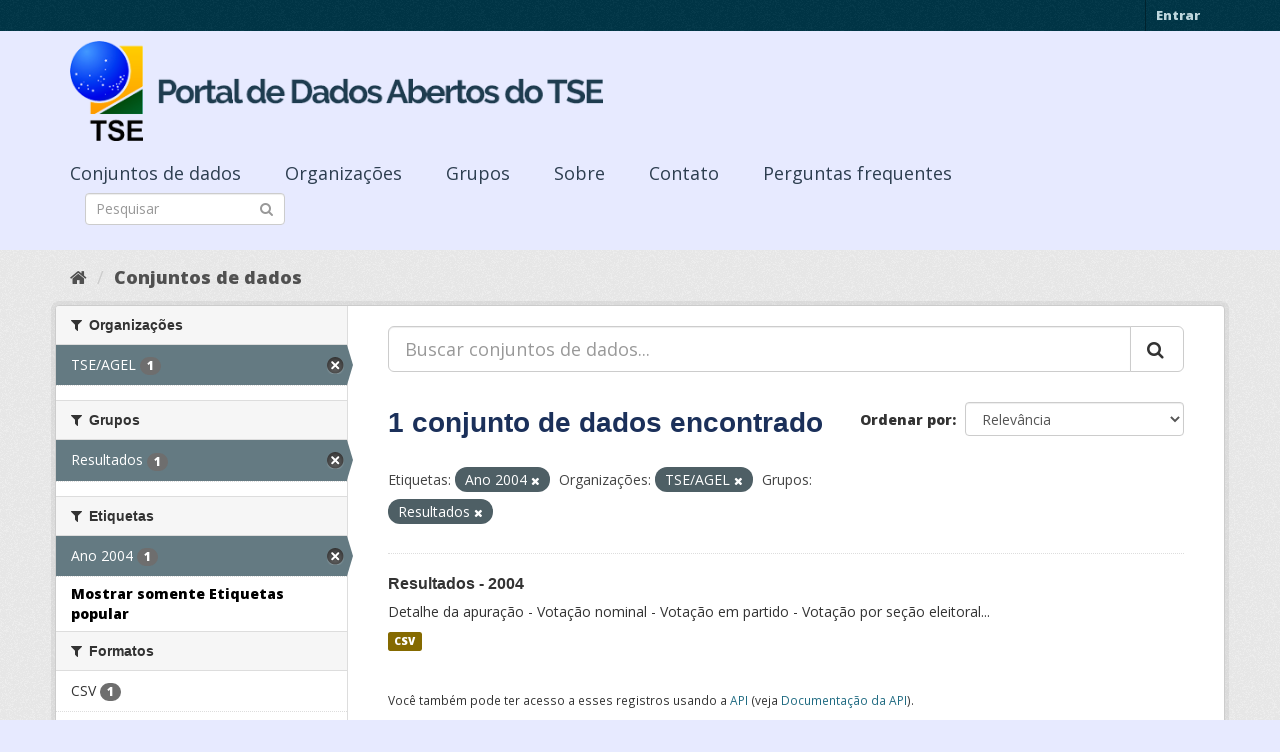

--- FILE ---
content_type: text/html; charset=utf-8
request_url: https://dadosabertos.tse.jus.br/dataset/?_tags_limit=0&tags=Ano+2004&organization=tse-agel&groups=resultados
body_size: 31224
content:
<!DOCTYPE html>
<!--[if IE 9]> <html lang="pt_BR" class="ie9"> <![endif]-->
<!--[if gt IE 8]><!--> <html lang="pt_BR"> <!--<![endif]-->
  <head>
    <meta charset="utf-8" />
      <meta name="generator" content="ckan 2.9.3" />
      <meta name="viewport" content="width=device-width, initial-scale=1.0">
    <title>Conjunto de dados - Portal de Dados Abertos do TSE</title>

    
    
    <link rel="shortcut icon" href="https://www.tse.jus.br/favicon.ico" />
    
    
        
<!-- Snippet googleanalytics/snippets/googleanalytics_header.html start -->
<script type="text/javascript">
  (function(i,s,o,g,r,a,m){i['GoogleAnalyticsObject']=r;i[r]=i[r]||function(){
  (i[r].q=i[r].q||[]).push(arguments)},i[r].l=1*new Date();a=s.createElement(o),
  m=s.getElementsByTagName(o)[0];a.async=1;a.src=g;m.parentNode.insertBefore(a,m)
  })(window,document,'script','//www.google-analytics.com/analytics.js','ga');

  ga('create', 'UA-210449993-1', 'auto', {});
     
  ga('set', 'anonymizeIp', true);
  ga('send', 'pageview');
</script>
<!-- Snippet googleanalytics/snippets/googleanalytics_header.html end -->

    

      
      
      
      
    

    

  
  <!-- Google Tag Manager -->
<script>(function(w,d,s,l,i){w[l]=w[l]||[];w[l].push({'gtm.start':
new Date().getTime(),event:'gtm.js'});var f=d.getElementsByTagName(s)[0],
j=d.createElement(s),dl=l!='dataLayer'?'&l='+l:'';j.async=true;j.src=
'https://www.googletagmanager.com/gtm.js?id='+i+dl;f.parentNode.insertBefore(j,f);
})(window,document,'script','dataLayer','GTM-PCPG65M');</script>
<!-- End Google Tag Manager -->
  
  
  
      
      
    
  
  


    
    <link href="/webassets/base/4f3188fa_main.css" rel="stylesheet"/><style>
        @import url('https://fonts.googleapis.com/css2?family=Open+Sans:ital,wght@0,300;0,400;0,600;0,800;1,300;1,600;1,800&display=swap');

.featured {
display:none;
}

body {
font-family: 'Open Sans', sans-serif!important;
}

.nums {
Display: none;
}
.follow_button {
Display:none;
}

.hero h3 {
color: #003647!important;
font-weight: bold;
}

 .homepage [role=main] {
    padding: 20px 0;    
    background-repeat: no-repeat;
    background-position: center;
  }

.simple-input .field {
  position: relative;
  margin-top: 3px;
}

.homepage .module-search .module-content {
  border-radius: 3px 3px 0 0;
  border: none;
  Background-color: transparent!important;
 
}

.homepage .stats h3 {
  margin: 0 0 10px 0;
 text-transform: capitalize;
Font-size: 28px!important;
Padding-top: 20px;
Font-weight: bold;

}

.homepage .stats ul {

Font-size: 28px;
Display: grid;

}

.field-main-search::-webkit-input-placeholder{
    color:transparent;
}



.homepage .stats ul li {
    float: left;
    padding: 18px 0px 0px 0px;
    Width:100%

}


.homepage .module-search .tags h3 {
    font-size: 14px;
    line-height: 1.42857143;
    padding: 2px 8px;
    color: #fff!important;
    font-weight: bold;
}

.homepage .module-search {
    padding: 0;
    color: #003647;
    border: none;
    background: transparent;
}

img[src*="#imgDest"] {
   width:100%;  
}
.img-responsive,
.thumbnail > img,
.thumbnail a > img,
.carousel-inner > .item > img,
.carousel-inner > .item > a > img {
  display: none;
  max-width: 100%;
  height: auto;
}

.nav-pills a {
font-family: Arial,FreeSans,sans-serif;
font-size: 18px;
Text-align: left;
}

h2 {
    font-family: Lato,'Helvetica Neue',Arial,Helvetica,sans-serif;
    line-height: 1.28571429em;
    margin: calc(2rem - .14285714em) 0 1rem;
    font-weight: 700;
    padding: 0;
    font-size: 18px;
}

h1 {
    font-family: 'Merriweather', sans-serif;
   
    color: #1B305A;
  
}

h3 {
	
	
	font-family: 'Merriweather', sans-serif;
        color: #1B305A;
        Font-weight: normal;
	
}

.masthead {
background: #e7eaff;
}

.masthead .navigation .nav-pills li a:hover,
.masthead .navigation .nav-pills li a:focus,
.masthead .navigation .nav-pills li.active a {
  background-color: #E7EAFF;
}

@media (min-width: 768px) {
  .hero {
     
background: url(https://www.tse.jus.br/internet/ckan/tse.png) no-repeat top center !important;
     /*background-image: url(https://www.tse.jus.br/internet/ckan/tse.png)!important;*/
background-size: auto 100%!important; 
height:250px;
       background-size: cover;
    background-repeat: no-repeat;
    background-position: center; 
Background-size: cover;
    background: #e7eaff;

  }
}

.homepage .module-search {
    padding: 0;
    color: #fff;
    border: none;
}

.homepage .module-search .module-content {
  border-radius: 3px 3px 0 0;
  background-color: #95A5A5;
  border: none;

  
}

.box {
  background-color:  none;
  /* border: 1px solid #ccc; */
  /* border-radius: 4px; */
  /* -webkit-box-shadow: 0 0 0 4px rgba(0, 0, 0, 0.05); */
   box-shadow: 0 0 0 0;
   border-radius: 24px;
}

.masthead .logo img {
  max-height: 100px;
}

body {
    background: #E7EAFF url(../../base/images/bg.png)!important; 
   font-family: Open Sans;
}
[role=main],
.main {
  min-height: 250px;
}

.module-content {
  padding: 20px 25px;
}

.module-content.box p {
	font-size: 37px;
	font-family: Merriweather, Regular;
}


.search-form .search-input input {
  -webkit-box-sizing: border-box;
  -moz-box-sizing: border-box;
  box-sizing: border-box;
  margin: 0;
  width: 100%;
  height: auto;
 Border-radius: 20px;
}

.nav-pills a {
Font-size: 18px;

    Font-family: font-family: Open Sans, Semibold;
Text-align: left;
}

ul.nav.nav-pills  a {
    color: #2D3E50!important;
    Margin-top:10px;
    Font-size: 18px;
    padding: 0px 42px 0 0px;
   font-family: Open Sans, Semibold;
}



.site-footer {
  margin-bottom: initial; 
  background: url("https://www.tse.jus.br/internet/ckan/background.png");
  background-size: cover;
  background-repeat: no-repeat;
  background-position: center; 
  padding: 68px;
}

.footer-links {
	Display: none;
}
.attribution {
	Display: none;
}

ul.dropdown-menu > li:nth-child(1) {
display: none;
}

.data-viewer-info{
  display: none;
}


      </style>
    
  </head>

  
  <body data-site-root="https://dadosabertos.tse.jus.br/" data-locale-root="https://dadosabertos.tse.jus.br/" >

    
  
  <!-- Google Tag Manager (noscript) -->
<noscript><iframe src="https://www.googletagmanager.com/ns.html?id=GTM-PCPG65M"
height="0" width="0" style="display:none;visibility:hidden"></iframe></noscript>
<!-- End Google Tag Manager (noscript) -->
  

  
    <div class="sr-only sr-only-focusable"><a href="#content">Pular para o conteúdo</a></div>
  

  
     
<div class="account-masthead">
  <div class="container">
     
    <nav class="account not-authed" aria-label="Account">
      <ul class="list-unstyled">
        
        <li><a href="/user/login">Entrar</a></li>
         
      </ul>
    </nav>
     
  </div>
</div>

<header class="navbar navbar-static-top masthead">
    
  <div class="container">
    <div class="navbar-right">
      <button data-target="#main-navigation-toggle" data-toggle="collapse" class="navbar-toggle collapsed" type="button" aria-label="expand or collapse" aria-expanded="false">
        <span class="sr-only">Toggle navigation</span>
        <span class="fa fa-bars"></span>
      </button>
    </div>
    <hgroup class="header-image navbar-left">
       
      <a class="logo" href="/"><img src="/uploads/admin/2021-09-13-195113.155689logo-ckan-2.png" alt="Portal de Dados Abertos do TSE" title="Portal de Dados Abertos do TSE" /></a>
       
    </hgroup>

    <div class="collapse navbar-collapse" id="main-navigation-toggle">
      
      <nav class="section navigation">
        <ul class="nav nav-pills">
            
		<li class="active"><a href="/dataset/">Conjuntos de dados</a></li><li><a href="/organization/">Organizações</a></li><li><a href="/group/">Grupos</a></li><li><a href="/about">Sobre</a></li><li><a href="/pages/sobre">Contato</a></li><li><a href="/pages/perguntasfrequentes">Perguntas frequentes</a></li>
	    
        </ul>
      </nav>
       
      <form class="section site-search simple-input" action="/dataset/" method="get">
        <div class="field">
          <label for="field-sitewide-search">Buscar conjunto de dados</label>
          <input id="field-sitewide-search" type="text" class="form-control" name="q" placeholder="Pesquisar" aria-label="Search datasets"/>
          <button class="btn-search" type="submit" aria-label="Submit"><i class="fa fa-search"></i></button>
        </div>
      </form>
      
    </div>
  </div>
</header>

  
    <div class="main">
      <div id="content" class="container">
        
          
            <div class="flash-messages">
              
                
              
            </div>
          

          
            <div class="toolbar" role="navigation" aria-label="Breadcrumb">
              
                
                  <ol class="breadcrumb">
                    
<!-- Snippet snippets/home_breadcrumb_item.html start -->

<li class="home"><a href="/" aria-label="Início"><i class="fa fa-home"></i><span> Início</span></a></li>
<!-- Snippet snippets/home_breadcrumb_item.html end -->

                    
  <li class="active"><a href="/dataset/">Conjuntos de dados</a></li>

                  </ol>
                
              
            </div>
          

          <div class="row wrapper">
            
            
            

            
              <aside class="secondary col-sm-3">
                
                
  <div class="filters">
    <div>
      
        
<!-- Snippet snippets/facet_list.html start -->


    
    
	
	    
	    
		<section class="module module-narrow module-shallow">
		    
			<h2 class="module-heading">
			    <i class="fa fa-filter"></i>
			    
			    Organizações
			</h2>
		    
		    
			
			    
				<nav aria-label="Organizações">
				    <ul class="list-unstyled nav nav-simple nav-facet">
					
					    
					    
					    
					    
					    <li class="nav-item active">
						<a href="/dataset/?_tags_limit=0&amp;tags=Ano+2004&amp;groups=resultados" title="">
						    <span class="item-label">TSE/AGEL</span>
						    <span class="hidden separator"> - </span>
						    <span class="item-count badge">1</span>
						</a>
					    </li>
					
				    </ul>
				</nav>

				<p class="module-footer">
				    
					
				    
				</p>
			    
			
		    
		</section>
	    
	
    

<!-- Snippet snippets/facet_list.html end -->

      
        
<!-- Snippet snippets/facet_list.html start -->


    
    
	
	    
	    
		<section class="module module-narrow module-shallow">
		    
			<h2 class="module-heading">
			    <i class="fa fa-filter"></i>
			    
			    Grupos
			</h2>
		    
		    
			
			    
				<nav aria-label="Grupos">
				    <ul class="list-unstyled nav nav-simple nav-facet">
					
					    
					    
					    
					    
					    <li class="nav-item active">
						<a href="/dataset/?_tags_limit=0&amp;tags=Ano+2004&amp;organization=tse-agel" title="">
						    <span class="item-label">Resultados</span>
						    <span class="hidden separator"> - </span>
						    <span class="item-count badge">1</span>
						</a>
					    </li>
					
				    </ul>
				</nav>

				<p class="module-footer">
				    
					
				    
				</p>
			    
			
		    
		</section>
	    
	
    

<!-- Snippet snippets/facet_list.html end -->

      
        
<!-- Snippet snippets/facet_list.html start -->


    
    
	
	    
	    
		<section class="module module-narrow module-shallow">
		    
			<h2 class="module-heading">
			    <i class="fa fa-filter"></i>
			    
			    Etiquetas
			</h2>
		    
		    
			
			    
				<nav aria-label="Etiquetas">
				    <ul class="list-unstyled nav nav-simple nav-facet">
					
					    
					    
					    
					    
					    <li class="nav-item active">
						<a href="/dataset/?_tags_limit=0&amp;organization=tse-agel&amp;groups=resultados" title="">
						    <span class="item-label">Ano 2004</span>
						    <span class="hidden separator"> - </span>
						    <span class="item-count badge">1</span>
						</a>
					    </li>
					
				    </ul>
				</nav>

				<p class="module-footer">
				    
					<a href="/dataset/?tags=Ano+2004&amp;organization=tse-agel&amp;groups=resultados" class="read-more">Mostrar somente Etiquetas popular</a>
				    
				</p>
			    
			
		    
		</section>
	    
	
    

<!-- Snippet snippets/facet_list.html end -->

      
        
<!-- Snippet snippets/facet_list.html start -->


    
    
	
	    
	    
		<section class="module module-narrow module-shallow">
		    
			<h2 class="module-heading">
			    <i class="fa fa-filter"></i>
			    
			    Formatos
			</h2>
		    
		    
			
			    
				<nav aria-label="Formatos">
				    <ul class="list-unstyled nav nav-simple nav-facet">
					
					    
					    
					    
					    
					    <li class="nav-item">
						<a href="/dataset/?_tags_limit=0&amp;tags=Ano+2004&amp;organization=tse-agel&amp;groups=resultados&amp;res_format=CSV" title="">
						    <span class="item-label">CSV</span>
						    <span class="hidden separator"> - </span>
						    <span class="item-count badge">1</span>
						</a>
					    </li>
					
				    </ul>
				</nav>

				<p class="module-footer">
				    
					
				    
				</p>
			    
			
		    
		</section>
	    
	
    

<!-- Snippet snippets/facet_list.html end -->

      
        
<!-- Snippet snippets/facet_list.html start -->


    
    
	
	    
	    
		<section class="module module-narrow module-shallow">
		    
			<h2 class="module-heading">
			    <i class="fa fa-filter"></i>
			    
			    Licenças
			</h2>
		    
		    
			
			    
				<nav aria-label="Licenças">
				    <ul class="list-unstyled nav nav-simple nav-facet">
					
					    
					    
					    
					    
					    <li class="nav-item">
						<a href="/dataset/?_tags_limit=0&amp;tags=Ano+2004&amp;organization=tse-agel&amp;groups=resultados&amp;license_id=cc-by" title="Creative Commons Atribuição">
						    <span class="item-label">Creative Commons At...</span>
						    <span class="hidden separator"> - </span>
						    <span class="item-count badge">1</span>
						</a>
					    </li>
					
				    </ul>
				</nav>

				<p class="module-footer">
				    
					
				    
				</p>
			    
			
		    
		</section>
	    
	
    

<!-- Snippet snippets/facet_list.html end -->

      
    </div>
    <a class="close no-text hide-filters"><i class="fa fa-times-circle"></i><span class="text">close</span></a>
  </div>

              </aside>
            

            
              <div class="primary col-sm-9 col-xs-12" role="main">
                
                
  <section class="module">
    <div class="module-content">
      
        
      
      
        
        
        
<!-- Snippet snippets/search_form.html start -->









  


<form id="dataset-search-form" class="search-form" method="get" data-module="select-switch">

  
    <div class="input-group search-input-group">
      <input aria-label="Buscar conjuntos de dados..." id="field-giant-search" type="text" class="form-control input-lg" name="q" value="" autocomplete="off" placeholder="Buscar conjuntos de dados...">
      
      <span class="input-group-btn">
        <button class="btn btn-default btn-lg" type="submit" value="search" aria-label="Submit">
          <i class="fa fa-search"></i>
        </button>
      </span>
      
    </div>
  

  
    <span>
  
  

  
  
  
  <input type="hidden" name="tags" value="Ano 2004" />
  
  
  
  
  
  <input type="hidden" name="organization" value="tse-agel" />
  
  
  
  
  
  <input type="hidden" name="groups" value="resultados" />
  
  
  
  </span>
  

  
    
      <div class="form-select form-group control-order-by">
        <label for="field-order-by">Ordenar por</label>
        <select id="field-order-by" name="sort" class="form-control">
          
            
              <option value="score desc, metadata_modified desc">Relevância</option>
            
          
            
              <option value="title_string asc">Nome Crescente</option>
            
          
            
              <option value="title_string desc">Nome Descrescente</option>
            
          
            
              <option value="metadata_modified desc">Modificada pela última vez</option>
            
          
            
          
        </select>
        
        <button class="btn btn-default js-hide" type="submit">Ir</button>
        
      </div>
    
  

  
    
      <h1>
<!-- Snippet snippets/search_result_text.html start -->


  
  
  
  

1 conjunto de dados encontrado
<!-- Snippet snippets/search_result_text.html end -->
</h1>
    
  

  
    
      <p class="filter-list">
        
          
          <span class="facet">Etiquetas:</span>
          
            <span class="filtered pill">Ano 2004
              <a href="/dataset/?_tags_limit=0&amp;organization=tse-agel&amp;groups=resultados" class="remove" title="Remover"><i class="fa fa-times"></i></a>
            </span>
          
        
          
          <span class="facet">Organizações:</span>
          
            <span class="filtered pill">TSE/AGEL
              <a href="/dataset/?_tags_limit=0&amp;tags=Ano+2004&amp;groups=resultados" class="remove" title="Remover"><i class="fa fa-times"></i></a>
            </span>
          
        
          
          <span class="facet">Grupos:</span>
          
            <span class="filtered pill">Resultados
              <a href="/dataset/?_tags_limit=0&amp;tags=Ano+2004&amp;organization=tse-agel" class="remove" title="Remover"><i class="fa fa-times"></i></a>
            </span>
          
        
      </p>
      <a class="show-filters btn btn-default">Filtrar Resultados</a>
    
  

</form>




<!-- Snippet snippets/search_form.html end -->

      
      
        
<!-- Snippet snippets/package_list.html start -->


  
    <ul class="dataset-list list-unstyled">
    	
	      
	        
<!-- Snippet snippets/package_item.html start -->







  <li class="dataset-item">
    
      <div class="dataset-content">
        
          <h2 class="dataset-heading">
            
              
            
            
		<a href="/dataset/resultados-2004">Resultados - 2004</a>
            
            
              
              
            
          </h2>
        
        
          
        
        
          
            <div>Detalhe da apuração - Votação nominal - Votação em partido - Votação por seção eleitoral...</div>
          
        
      </div>
      
        
          
            <ul class="dataset-resources list-unstyled">
              
                
                <li>
                  <a href="/dataset/resultados-2004" class="label label-default" data-format="csv">CSV</a>
                </li>
                
              
            </ul>
          
        
      
    
  </li>

<!-- Snippet snippets/package_item.html end -->

	      
	    
    </ul>
  

<!-- Snippet snippets/package_list.html end -->

      
    </div>

    
      
    
  </section>

  
    <section class="module">
      <div class="module-content">
        
          <small>
            
            
            
           Você também pode ter acesso a esses registros usando a <a href="/api/3">API</a> (veja <a href="http://docs.ckan.org/en/2.9/api/">Documentação da API</a>). 
          </small>
        
      </div>
    </section>
  

              </div>
            
          </div>
        
      </div>
    </div>
  
    <footer class="site-footer">
  <div class="container">
    
    <div class="row">
      <div class="col-md-8 footer-links">
        
          <ul class="list-unstyled">
            
              <li><a href="/about">Sobre Portal de Dados Abertos do TSE</a></li>
            
          </ul>
          <ul class="list-unstyled">
            
              
              <li><a href="http://docs.ckan.org/en/2.9/api/">API do CKAN</a></li>
              <li><a href="http://www.ckan.org/">Associação CKAN</a></li>
              <li><a href="http://www.opendefinition.org/okd/"><img src="/base/images/od_80x15_blue.png" alt="Open Data"></a></li>
            
          </ul>
        
      </div>
      <div class="col-md-4 attribution">
        
          <p><strong>Impulsionado por</strong> <a class="hide-text ckan-footer-logo" href="http://ckan.org">CKAN</a></p>
        
        
          
<!-- Snippet snippets/language_selector.html start -->

<form class="form-inline form-select lang-select" action="/util/redirect" data-module="select-switch" method="POST">
  <label for="field-lang-select">Idioma</label>
  <select id="field-lang-select" name="url" data-module="autocomplete" data-module-dropdown-class="lang-dropdown" data-module-container-class="lang-container">
    
      <option value="/pt_BR/dataset/?_tags_limit=0&amp;tags=Ano+2004&amp;organization=tse-agel&amp;groups=resultados" selected="selected">
        português (Brasil)
      </option>
    
      <option value="/en/dataset/?_tags_limit=0&amp;tags=Ano+2004&amp;organization=tse-agel&amp;groups=resultados" >
        English
      </option>
    
      <option value="/ja/dataset/?_tags_limit=0&amp;tags=Ano+2004&amp;organization=tse-agel&amp;groups=resultados" >
        日本語
      </option>
    
      <option value="/it/dataset/?_tags_limit=0&amp;tags=Ano+2004&amp;organization=tse-agel&amp;groups=resultados" >
        italiano
      </option>
    
      <option value="/cs_CZ/dataset/?_tags_limit=0&amp;tags=Ano+2004&amp;organization=tse-agel&amp;groups=resultados" >
        čeština (Česko)
      </option>
    
      <option value="/ca/dataset/?_tags_limit=0&amp;tags=Ano+2004&amp;organization=tse-agel&amp;groups=resultados" >
        català
      </option>
    
      <option value="/es/dataset/?_tags_limit=0&amp;tags=Ano+2004&amp;organization=tse-agel&amp;groups=resultados" >
        español
      </option>
    
      <option value="/fr/dataset/?_tags_limit=0&amp;tags=Ano+2004&amp;organization=tse-agel&amp;groups=resultados" >
        français
      </option>
    
      <option value="/el/dataset/?_tags_limit=0&amp;tags=Ano+2004&amp;organization=tse-agel&amp;groups=resultados" >
        Ελληνικά
      </option>
    
      <option value="/sv/dataset/?_tags_limit=0&amp;tags=Ano+2004&amp;organization=tse-agel&amp;groups=resultados" >
        svenska
      </option>
    
      <option value="/sr/dataset/?_tags_limit=0&amp;tags=Ano+2004&amp;organization=tse-agel&amp;groups=resultados" >
        српски
      </option>
    
      <option value="/no/dataset/?_tags_limit=0&amp;tags=Ano+2004&amp;organization=tse-agel&amp;groups=resultados" >
        norsk bokmål (Norge)
      </option>
    
      <option value="/sk/dataset/?_tags_limit=0&amp;tags=Ano+2004&amp;organization=tse-agel&amp;groups=resultados" >
        slovenčina
      </option>
    
      <option value="/fi/dataset/?_tags_limit=0&amp;tags=Ano+2004&amp;organization=tse-agel&amp;groups=resultados" >
        suomi
      </option>
    
      <option value="/ru/dataset/?_tags_limit=0&amp;tags=Ano+2004&amp;organization=tse-agel&amp;groups=resultados" >
        русский
      </option>
    
      <option value="/de/dataset/?_tags_limit=0&amp;tags=Ano+2004&amp;organization=tse-agel&amp;groups=resultados" >
        Deutsch
      </option>
    
      <option value="/pl/dataset/?_tags_limit=0&amp;tags=Ano+2004&amp;organization=tse-agel&amp;groups=resultados" >
        polski
      </option>
    
      <option value="/nl/dataset/?_tags_limit=0&amp;tags=Ano+2004&amp;organization=tse-agel&amp;groups=resultados" >
        Nederlands
      </option>
    
      <option value="/bg/dataset/?_tags_limit=0&amp;tags=Ano+2004&amp;organization=tse-agel&amp;groups=resultados" >
        български
      </option>
    
      <option value="/ko_KR/dataset/?_tags_limit=0&amp;tags=Ano+2004&amp;organization=tse-agel&amp;groups=resultados" >
        한국어 (대한민국)
      </option>
    
      <option value="/hu/dataset/?_tags_limit=0&amp;tags=Ano+2004&amp;organization=tse-agel&amp;groups=resultados" >
        magyar
      </option>
    
      <option value="/sl/dataset/?_tags_limit=0&amp;tags=Ano+2004&amp;organization=tse-agel&amp;groups=resultados" >
        slovenščina
      </option>
    
      <option value="/lv/dataset/?_tags_limit=0&amp;tags=Ano+2004&amp;organization=tse-agel&amp;groups=resultados" >
        latviešu
      </option>
    
      <option value="/am/dataset/?_tags_limit=0&amp;tags=Ano+2004&amp;organization=tse-agel&amp;groups=resultados" >
        አማርኛ
      </option>
    
      <option value="/ar/dataset/?_tags_limit=0&amp;tags=Ano+2004&amp;organization=tse-agel&amp;groups=resultados" >
        العربية
      </option>
    
      <option value="/da_DK/dataset/?_tags_limit=0&amp;tags=Ano+2004&amp;organization=tse-agel&amp;groups=resultados" >
        dansk (Danmark)
      </option>
    
      <option value="/en_AU/dataset/?_tags_limit=0&amp;tags=Ano+2004&amp;organization=tse-agel&amp;groups=resultados" >
        English (Australia)
      </option>
    
      <option value="/es_AR/dataset/?_tags_limit=0&amp;tags=Ano+2004&amp;organization=tse-agel&amp;groups=resultados" >
        español (Argentina)
      </option>
    
      <option value="/eu/dataset/?_tags_limit=0&amp;tags=Ano+2004&amp;organization=tse-agel&amp;groups=resultados" >
        euskara
      </option>
    
      <option value="/fa_IR/dataset/?_tags_limit=0&amp;tags=Ano+2004&amp;organization=tse-agel&amp;groups=resultados" >
        فارسی (ایران)
      </option>
    
      <option value="/gl/dataset/?_tags_limit=0&amp;tags=Ano+2004&amp;organization=tse-agel&amp;groups=resultados" >
        galego
      </option>
    
      <option value="/he/dataset/?_tags_limit=0&amp;tags=Ano+2004&amp;organization=tse-agel&amp;groups=resultados" >
        עברית
      </option>
    
      <option value="/hr/dataset/?_tags_limit=0&amp;tags=Ano+2004&amp;organization=tse-agel&amp;groups=resultados" >
        hrvatski
      </option>
    
      <option value="/id/dataset/?_tags_limit=0&amp;tags=Ano+2004&amp;organization=tse-agel&amp;groups=resultados" >
        Indonesia
      </option>
    
      <option value="/is/dataset/?_tags_limit=0&amp;tags=Ano+2004&amp;organization=tse-agel&amp;groups=resultados" >
        íslenska
      </option>
    
      <option value="/km/dataset/?_tags_limit=0&amp;tags=Ano+2004&amp;organization=tse-agel&amp;groups=resultados" >
        ខ្មែរ
      </option>
    
      <option value="/lt/dataset/?_tags_limit=0&amp;tags=Ano+2004&amp;organization=tse-agel&amp;groups=resultados" >
        lietuvių
      </option>
    
      <option value="/mk/dataset/?_tags_limit=0&amp;tags=Ano+2004&amp;organization=tse-agel&amp;groups=resultados" >
        македонски
      </option>
    
      <option value="/mn_MN/dataset/?_tags_limit=0&amp;tags=Ano+2004&amp;organization=tse-agel&amp;groups=resultados" >
        монгол (Монгол)
      </option>
    
      <option value="/ne/dataset/?_tags_limit=0&amp;tags=Ano+2004&amp;organization=tse-agel&amp;groups=resultados" >
        नेपाली
      </option>
    
      <option value="/pt_PT/dataset/?_tags_limit=0&amp;tags=Ano+2004&amp;organization=tse-agel&amp;groups=resultados" >
        português (Portugal)
      </option>
    
      <option value="/ro/dataset/?_tags_limit=0&amp;tags=Ano+2004&amp;organization=tse-agel&amp;groups=resultados" >
        română
      </option>
    
      <option value="/sq/dataset/?_tags_limit=0&amp;tags=Ano+2004&amp;organization=tse-agel&amp;groups=resultados" >
        shqip
      </option>
    
      <option value="/sr_Latn/dataset/?_tags_limit=0&amp;tags=Ano+2004&amp;organization=tse-agel&amp;groups=resultados" >
        srpski (latinica)
      </option>
    
      <option value="/th/dataset/?_tags_limit=0&amp;tags=Ano+2004&amp;organization=tse-agel&amp;groups=resultados" >
        ไทย
      </option>
    
      <option value="/tl/dataset/?_tags_limit=0&amp;tags=Ano+2004&amp;organization=tse-agel&amp;groups=resultados" >
        Filipino (Pilipinas)
      </option>
    
      <option value="/tr/dataset/?_tags_limit=0&amp;tags=Ano+2004&amp;organization=tse-agel&amp;groups=resultados" >
        Türkçe
      </option>
    
      <option value="/uk/dataset/?_tags_limit=0&amp;tags=Ano+2004&amp;organization=tse-agel&amp;groups=resultados" >
        українська
      </option>
    
      <option value="/uk_UA/dataset/?_tags_limit=0&amp;tags=Ano+2004&amp;organization=tse-agel&amp;groups=resultados" >
        українська (Україна)
      </option>
    
      <option value="/vi/dataset/?_tags_limit=0&amp;tags=Ano+2004&amp;organization=tse-agel&amp;groups=resultados" >
        Tiếng Việt
      </option>
    
      <option value="/zh_Hans_CN/dataset/?_tags_limit=0&amp;tags=Ano+2004&amp;organization=tse-agel&amp;groups=resultados" >
        中文 (简体, 中国)
      </option>
    
      <option value="/zh_Hant_TW/dataset/?_tags_limit=0&amp;tags=Ano+2004&amp;organization=tse-agel&amp;groups=resultados" >
        中文 (繁體, 台灣)
      </option>
    
  </select>
  <button class="btn btn-default js-hide" type="submit">Ir</button>
</form>
<!-- Snippet snippets/language_selector.html end -->

        
      </div>
    </div>
    
  </div>

  
    
  
</footer>
  
  

  
  
  
  
  
    
    
    
        
        
        <div class="js-hide" data-module="google-analytics"
             data-module-googleanalytics_resource_prefix="">
        </div>
    





      
 
  <script>
    ryb_ready(function () {
        ryb_includeBar({
            'typeBar': 'sideBar',
            'positionBar': 'right',
            'visCloseBar': 'visible',
            'visCloseBarMobile': 'hidden'
        });
        ryb_initRybena({
            'dimension': '3D',
            'enableMobile': 'true',
            'positionPlayer': 'right'
        });
    });
  </script>
  
  <!-- Google tag (gtag.js) --> 
  <script async src="https://www.googletagmanager.com/gtag/js?id=G-WTZFCCC8CF"></script> 
  <script> window.dataLayer = window.dataLayer || []; function gtag(){dataLayer.push(arguments);} gtag('js', new Date()); gtag('config', 'G-WTZFCCC8CF'); 
  </script>



    
    
    <link href="/webassets/vendor/f3b8236b_select2.css" rel="stylesheet"/>
<link href="/webassets/vendor/0b01aef1_font-awesome.css" rel="stylesheet"/>
    <script src="/webassets/vendor/d8ae4bed_jquery.js" type="text/javascript"></script>
<script src="/webassets/vendor/fb6095a0_vendor.js" type="text/javascript"></script>
<script src="/webassets/vendor/580fa18d_bootstrap.js" type="text/javascript"></script>
<script src="/webassets/base/5f5a82bb_main.js" type="text/javascript"></script>
<script src="/webassets/base/68ba4c08_ckan.js" type="text/javascript"></script>
<script src="/webassets/ckanext-googleanalytics/event_tracking.js?04320bc0" type="text/javascript"></script>
  </body>
</html>